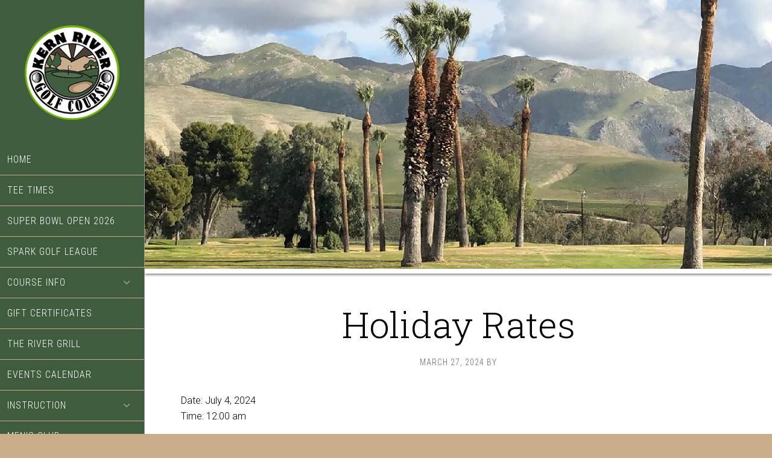

--- FILE ---
content_type: application/javascript
request_url: https://www.kernrivergolf.com/wp-content/plugins/golfnow-customize/assets/dist/vendor/micro-modal.js?ver=0.1
body_size: 1760
content:
((e,o)=>{"object"==typeof exports&&"undefined"!=typeof module?module.exports=o():"function"==typeof define&&define.amd?define(o):e.MicroModal=o()})(this,function(){var o="0.3.1";function i(e,o){for(var t=0;t<o.length;t++){var i=o[t];i.enumerable=i.enumerable||!1,i.configurable=!0,"value"in i&&(i.writable=!0),Object.defineProperty(e,i.key,i)}}function c(e){if(Array.isArray(e)){for(var o=0,t=Array(e.length);o<e.length;o++)t[o]=e[o];return t}return Array.from(e)}var e,s,t,l,d;function u(e){var o=e.targetModal,t=e.triggers,t=void 0===t?[]:t,i=e.onShow,i=void 0===i?function(){}:i,n=e.onClose,n=void 0===n?function(){}:n,a=e.openTrigger,a=void 0===a?"data-micromodal-trigger":a,r=e.closeTrigger,r=void 0===r?"data-micromodal-close":r,s=e.disableScroll,s=void 0!==s&&s,l=e.disableFocus,l=void 0!==l&&l,d=e.awaitCloseAnimation,d=void 0!==d&&d,e=e.debugMode,e=void 0!==e&&e;if(!(this instanceof u))throw new TypeError("Cannot call a class as a function");this.modal=document.getElementById(o),this.config={debugMode:e,disableScroll:s,openTrigger:a,closeTrigger:r,onShow:i,onClose:n,awaitCloseAnimation:d,disableFocus:l},0<t.length&&this.registerTriggers.apply(this,c(t)),this.onClick=this.onClick.bind(this),this.onKeydown=this.onKeydown.bind(this)}return e=["a[href]","area[href]",'input:not([disabled]):not([type="hidden"]):not([aria-hidden])',"select:not([disabled]):not([aria-hidden])","textarea:not([disabled]):not([aria-hidden])","button:not([disabled]):not([aria-hidden])","iframe","object","embed","[contenteditable]",'[tabindex]:not([tabindex^="-"])'],function(e,o,t){return o&&i(e.prototype,o),t&&i(e,t),e}(u,[{key:"registerTriggers",value:function(){for(var o=this,e=arguments.length,t=Array(e),i=0;i<e;i++)t[i]=arguments[i];t.forEach(function(e){e.addEventListener("click",function(){return o.showModal()})})}},{key:"showModal",value:function(){this.activeElement=document.activeElement,this.modal.setAttribute("aria-hidden","false"),this.modal.classList.add("is-open"),this.setFocusToFirstNode(),this.scrollBehaviour("disable"),this.addEventListeners(),this.config.onShow(this.modal)}},{key:"closeModal",value:function(){var o=this.modal;this.modal.setAttribute("aria-hidden","true"),this.removeEventListeners(),this.scrollBehaviour("enable"),this.activeElement.focus(),this.config.onClose(this.modal),this.config.awaitCloseAnimation?this.modal.addEventListener("animationend",function e(){o.classList.remove("is-open"),o.removeEventListener("animationend",e,!1)},!1):o.classList.remove("is-open")}},{key:"scrollBehaviour",value:function(e){if(this.config.disableScroll){var o=document.querySelector("body");switch(e){case"enable":Object.assign(o.style,{overflow:"initial",height:"initial"});break;case"disable":Object.assign(o.style,{overflow:"hidden",height:"100vh"})}}}},{key:"addEventListeners",value:function(){this.modal.addEventListener("touchstart",this.onClick),this.modal.addEventListener("click",this.onClick),document.addEventListener("keydown",this.onKeydown)}},{key:"removeEventListeners",value:function(){this.modal.removeEventListener("touchstart",this.onClick),this.modal.removeEventListener("click",this.onClick),document.removeEventListener("keydown",this.onKeydown)}},{key:"onClick",value:function(e){e.target.hasAttribute(this.config.closeTrigger)&&(this.closeModal(),e.preventDefault())}},{key:"onKeydown",value:function(e){27===e.keyCode&&this.closeModal(e),9===e.keyCode&&this.maintainFocus(e)}},{key:"getFocusableNodes",value:function(){var o=this.modal.querySelectorAll(e);return Object.keys(o).map(function(e){return o[e]})}},{key:"setFocusToFirstNode",value:function(){var e;this.config.disableFocus||(e=this.getFocusableNodes()).length&&e[0].focus()}},{key:"maintainFocus",value:function(e){var o,t=this.getFocusableNodes();this.modal.contains(document.activeElement)?(o=t.indexOf(document.activeElement),e.shiftKey&&0===o&&(t[t.length-1].focus(),e.preventDefault()),e.shiftKey||o!==t.length-1||(t[0].focus(),e.preventDefault())):t[0].focus()}}]),s=u,t=null,l=function(e){if(!document.getElementById(e))return console.warn("MicroModal v"+o+": ❗Seems like you have missed %c'"+e+"'","background-color: #f8f9fa;color: #50596c;font-weight: bold;","ID somewhere in your code. Refer example below to resolve it."),console.warn("%cExample:","background-color: #f8f9fa;color: #50596c;font-weight: bold;",'<div class="modal" id="'+e+'"></div>'),!1},d=function(e){if(e.length<=0)return console.warn("MicroModal v"+o+": ❗Please specify at least one %c'micromodal-trigger'","background-color: #f8f9fa;color: #50596c;font-weight: bold;","data attribute."),console.warn("%cExample:","background-color: #f8f9fa;color: #50596c;font-weight: bold;",'<a href="#" data-micromodal-trigger="my-modal"></a>'),!1},{init:function(e){var t,i,o=Object.assign({},{openTrigger:"data-micromodal-trigger"},e),e=[].concat(c(document.querySelectorAll("["+o.openTrigger+"]"))),n=(t=o.openTrigger,i=[],e.forEach(function(e){var o=e.attributes[t].value;void 0===i[o]&&(i[o]=[]),i[o].push(e)}),i);if(!0!==o.debugMode||!1!==((e,o)=>{if(d(e),o)for(var t in o)l(t);return!0})(e,n))for(var a in n){var r=n[a];o.targetModal=a,o.triggers=[].concat(c(r)),new s(o)}},show:function(e,o){o=o||{};o.targetModal=e,!0===o.debugMode&&!1===l(e)||(t=new s(o)).showModal()},close:function(){t.closeModal()}}});

--- FILE ---
content_type: application/javascript
request_url: https://www.kernrivergolf.com/wp-content/themes/tillinghast-theme/js/responsive-menu.js?ver=1.0.0
body_size: 139
content:
jQuery(document).ready(function( $ ){
	
	$("header .genesis-nav-menu").addClass("responsive-menu").before('<div class="responsive-menu-icon"></div>');
    
    $(".responsive-menu-icon").click(function(){
    	$("header .genesis-nav-menu").slideToggle();
    });
	
	if(window.innerWidth < 1023 ) {
		$("header .genesis-nav-menu").removeClass("desktop-responsive-menu");
		$(".responsive-menu > .menu-item").removeClass("menu-open");
	}
	
	jQuery(".responsive-menu .menu-item.menu-item-has-children").click( function( e ){

		jQuery(this).find( '.sub-menu:first' ).slideToggle( function() {

			jQuery(this).parent().toggleClass("menu-open");
		});
		
		if( e.target !== this ) {
			return;
		}
	});

});